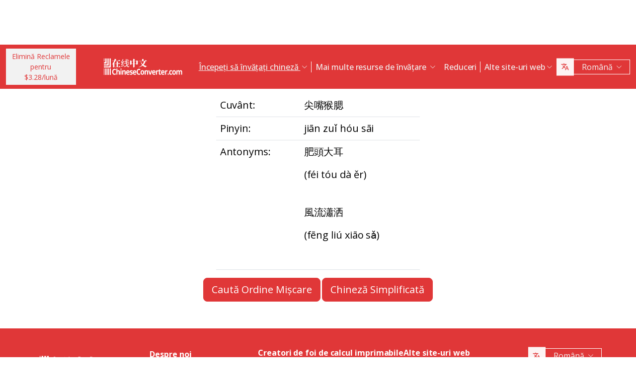

--- FILE ---
content_type: text/html; charset=UTF-8
request_url: https://www.chineseconverter.com/ro/convert/antonym/traditional/%E5%B0%96%E5%98%B4%E7%8C%B4%E8%85%AE
body_size: 9842
content:
<!DOCTYPE html>
<html lang="ro" dir='ltr'>
<head>
    <meta charset="UTF-8">
    <meta http-equiv="X-UA-Compatible" content="IE=edge">
    <meta name="viewport" content="width=device-width, initial-scale=1">
    <link rel="apple-touch-icon" sizes="180x180" href="/apple-touch-icon.png">
    <link rel="icon" type="image/png" sizes="32x32" href="/favicon-32x32.png">
    <link rel="icon" type="image/png" sizes="16x16" href="/favicon-16x16.png">
    <link rel="manifest" href="/site.webmanifest">
    <link rel="preconnect" href="https://fonts.gstatic.com" crossorigin>
    <link href="https://fonts.googleapis.com/css2?family=Open+Sans:wght@400;500;600;700&display=swap&_v=20230502031611" rel="stylesheet">
        <title>Instrumente Chineză - Traditional antonym</title>
    <!-- Matomo -->
<script type="9a95f1eccbad70afb86d8ca0-text/javascript">
	var _paq = window._paq = window._paq || [];
	/* tracker methods like "setCustomDimension" should be called before "trackPageView" */
	_paq.push(["setDocumentTitle", document.domain + "/" + document.title]);
	_paq.push(["setCookieDomain", "*.www.ChineseConverter.com"]);
	_paq.push(["setDomains", ["*.www.ChineseConverter.com"]]);
	_paq.push(['trackPageView']);
	_paq.push(['enableLinkTracking']);
	(function () {
		var u = "https://pwk.chineseconverter.com/";
		_paq.push(['setTrackerUrl', u + 'matomo.php']);
		_paq.push(['setSiteId', '1']);
		var d = document, g = d.createElement('script'), s = d.getElementsByTagName('script')[0];
		g.type = 'text/javascript';
		g.async = true;
		g.src = u + 'matomo.js';
		s.parentNode.insertBefore(g, s);
	})();
</script>
<noscript><p><img src="https://pwk.chineseconverter.com/matomo.php?idsite=1&amp;rec=1" style="border:0;" alt=""/></p>
</noscript>
<!-- End Matomo Code -->

<!-- Global site tag (gtag.js) - Google Analytics -->
<script async src='https://www.googletagmanager.com/gtag/js?id=UA-36148676-1' type="9a95f1eccbad70afb86d8ca0-text/javascript"></script>
<script type="9a95f1eccbad70afb86d8ca0-text/javascript">
	window.dataLayer = window.dataLayer || [];
	function gtag() {
		dataLayer.push(arguments);
	}

	// Default ad_storage and analytics_storage to 'denied'.
	gtag('consent', 'default', {
		'ad_storage': 'denied',
		'analytics_storage': 'denied'
	});

	gtag('js', new Date());
	gtag('config', 'UA-36148676-1');
</script>
<!-- End GA tag Code -->

<script async src='https://securepubads.g.doubleclick.net/tag/js/gpt.js' type="9a95f1eccbad70afb86d8ca0-text/javascript"></script>
<script type="9a95f1eccbad70afb86d8ca0-text/javascript">
  window.googletag = window.googletag || {};
  window.googletag.cmd = window.googletag.cmd || [];
  googletag.cmd.push(() => {
    window.interstitialSlot = googletag.defineOutOfPageSlot('/98948493,21745447872/chineseconverter_multisize_interstitial', googletag.enums.OutOfPageFormat.INTERSTITIAL);
    window.interstitialSlot && window.interstitialSlot.addService(googletag.pubads()).setConfig({ interstitial: { triggers: { unhideWindow: true } } });

    window.anchorSlot = googletag.defineOutOfPageSlot('/98948493,21745447872/chineseconverter_multisize_anchor', googletag.enums.OutOfPageFormat.BOTTOM_ANCHOR);
    window.anchorSlot && window.anchorSlot.addService(googletag.pubads());

    window.rightSideRail = window.googletag.defineOutOfPageSlot('98948493,21745447872/chineseconverter_multisize_sidebar_right', googletag.enums.OutOfPageFormat.RIGHT_SIDE_RAIL);
    window.rightSideRail && window.rightSideRail.addService(googletag.pubads());

    window.leftSideRail = window.googletag.defineOutOfPageSlot('/98948493,21745447872/chineseconverter_multisize_sidebar_left', googletag.enums.OutOfPageFormat.LEFT_SIDE_RAIL);
    window.leftSideRail && window.leftSideRail.addService(googletag.pubads());

    googletag.pubads().enableSingleRequest();
    googletag.pubadsReady || googletag.enableServices();
  });

  const displayAds = () => {
    googletag.cmd.push(() => {

      window.interstitialSlot && googletag.display(interstitialSlot);
      window.anchorSlot && googletag.display(anchorSlot);
      window.rightSideRail && googletag.display(rightSideRail);
      window.leftSideRail && googletag.display(leftSideRail);
    });
  };

  if (document.readyState === 'complete' || document.readyState === 'interactive') {
    displayAds();
  } else {
    document.addEventListener('DOMContentLoaded', displayAds);
  }
</script>

<script type="9a95f1eccbad70afb86d8ca0-text/javascript">
	window.__cfRLUnblockHandlers = true;
	const popupCenter = ({url, title, w, h}) => {
		const dualScreenLeft = window.screenLeft !== undefined ? window.screenLeft : window.screenX;
		const dualScreenTop = window.screenTop !== undefined ? window.screenTop : window.screenY;

		const width = window.innerWidth ? window.innerWidth : document.documentElement.clientWidth ? document.documentElement.clientWidth : screen.width;
		const height = window.innerHeight ? window.innerHeight : document.documentElement.clientHeight ? document.documentElement.clientHeight : screen.height;

		const systemZoom = width / window.screen.availWidth;
		const left = (width - w) / 2 / systemZoom + dualScreenLeft
		const top = (height - h) / 2 / systemZoom + dualScreenTop
		const newWindow = window.open(url, title,
			`scrollbars=yes,
				width=${w / systemZoom},
				height=${h / systemZoom},
				top=${top},
				left=${left}`
		)

		newWindow.onbeforeunload = function () {
			window.opener.location.reload(true);
		};

		if (window.focus) newWindow.focus();
	}
</script>
<script type="9a95f1eccbad70afb86d8ca0-text/javascript">
  window._taboola = window._taboola || [];
  _taboola.push({article:'auto'});
  !function (e, f, u, i) {
    if (!document.getElementById(i)){
      e.async = 1;
      e.src = u;
      e.id = i;
      f.parentNode.insertBefore(e, f);
    }
  }(document.createElement('script'),
  document.getElementsByTagName('script')[0],
  '//cdn.taboola.com/libtrc/adklip-network/loader.js',
  'tb_loader_script');
  if(window.performance && typeof window.performance.mark == 'function')
    {window.performance.mark('tbl_ic');}
</script>
<meta name="naver-site-verification" content="529e716bb9be688d244a7fb10e060c2c6eb4df18" />
<meta name="sogou_site_verification" content="pEs6SzJZrI"/>
<meta name="shenma-site-verification" content="01bb8bc848cfb6ca2157ab9a765a6131_1634894293">
    <meta name="keyword" content="Învățați chineză online, resurse de chineză mandarină, Auto-învățați chineză, învățați resurse chinezești, Creați fișe de lucru chinezești, Transformați chineza în pinyin, Învățați chineză gratuit, Căutați ordinea curselor chinezești, Găsiți numele dvs. chinezesc, Cum să învățați chineză, resurse chinezești, auto-studii chinezești">
<meta name="title" content="Chinese Converter.com - Resurse pentru învățarea limbii chineze mandarine">
<meta name="description" content="30 de resurse diferite pentru cei care învață chineza mandarină și pentru profesorii de chineză. Resursele au o mare varietate de utilizări și facilitează învățarea și predarea limbii chineze!">
<meta name="og:url" content="https://www.chineseconverter.com/ro/convert/antonym/traditional/%E5%B0%96%E5%98%B4%E7%8C%B4%E8%85%AE">
<meta name="og:title" content="Chinese Converter.com - Resurse pentru învățarea limbii chineze mandarine">
<meta name="og:keyword" content="Învățați chineză online, resurse de chineză mandarină, Auto-învățați chineză, învățați resurse chinezești, Creați fișe de lucru chinezești, Transformați chineza în pinyin, Învățați chineză gratuit, Căutați ordinea curselor chinezești, Găsiți numele dvs. chinezesc, Cum să învățați chineză, resurse chinezești, auto-studii chinezești">
<meta name="og:description" content="30 de resurse diferite pentru cei care învață chineza mandarină și pentru profesorii de chineză. Resursele au o mare varietate de utilizări și facilitează învățarea și predarea limbii chineze!">
<meta name="og:site_name" content="Chinese Tools">
<meta name="csrf-param" content="_csrf-frontend">
<meta name="csrf-token" content="PlCzCdFtNG3MzJGI-eQ22-iE8z6NwR3ooMSM0hhRdqlxIt1TpCJAHbiDx7m1112rjtGQeceRLILMp_abfTMl4g==">

<link href="https://cdn.jsdelivr.net/npm/bootstrap-icons@1.10.5/font/bootstrap-icons.css?_v=20230502031611" rel="stylesheet">
<link href="https://cdnjs.cloudflare.com/ajax/libs/OwlCarousel2/2.3.4/assets/owl.carousel.min.css?_v=20230502031611" rel="stylesheet">
<link href="https://cdnjs.cloudflare.com/ajax/libs/OwlCarousel2/2.3.4/assets/owl.theme.default.css?_v=20230502031611" rel="stylesheet">
<link href="/css/custom.css?v=231117-1616" rel="stylesheet">
<link href="/css/style.css?v=230918-1831" rel="stylesheet">
<script src="/assets/de3282cd/jquery.js" type="9a95f1eccbad70afb86d8ca0-text/javascript"></script></head>
<body>

<div class="body-content">
                        <div class="d-none d-sm-block desktop-header-ad-padding desktop-ad-header-footer text-center">
                            </div>
        <!--        <div class="advert-container-w desktop_header_advert bg-grey-2 rounded-0 position-relative overflow-hidden">-->
<!--            <button class="btn btn-xs btn-light dropdown-toggle no-after position-absolute top-0 end-0 rounded-0" type="button">Advertisement<i class="bi bi-three-dots-vertical"></i></button>-->
<!--        </div>-->
    
    
<header class="header js-header" id="header">
    <nav class="navbar navbar-expand-lg bg-body-tertiary bg-danger">
        <div class="container">
                            <button onclick="if (!window.__cfRLUnblockHandlers) return false; popupCenter({url: '/ro/convert/get-premium', title: 'Elimină Reclamele pentru $3.28/lună', w: 485, h: 635});" class="btn btn-light btn-sm rounded-0 me-5 d-none d-xl-block text-danger" data-cf-modified-9a95f1eccbad70afb86d8ca0-="">
                    Elimină Reclamele pentru<br />$3.28/lună                </button>
                        <a class="navbar-brand" href="https://www.chineseconverter.com/ro">
                <img src="https://media.chineseconverter.com/public-web/images/new-ui/logo.svg" alt="">
            </a>
            <button class="navbar-toggler collapsed border-0 rounded-0 text-white" type="button" data-bs-toggle="collapse" data-bs-target="#navbarSupportedContent" aria-controls="navbarSupportedContent" aria-expanded="false" aria-label="Toggle navigation"><i class="bi bi-list"></i><i class="bi bi-x"></i></button>
            <div class="collapse navbar-collapse" id="navbarSupportedContent">
                <ul class="navbar-nav ms-auto me-auto mb-lg-0 pb-4 pb-lg-0">
                                            <li class="nav-item dropdown d-lg-none">
                                                            <a class="nav-link dropdown-toggle" href="#" role="button" data-bs-toggle="dropdown" aria-expanded="false">
                                    Începeți să învățați chineză                                </a>
                                <ul class="dropdown-menu border-0 rounded-0 p-0 ps-2 pb-3">
                                                                            <li class="mb-2">
                                            <a class="dropdown-item" href="https://www.chineseconverter.com/ro/convert/find-your-chinese-name">Descoperă-ți numele chinezesc                                            </a>
                                        </li>
                                                                            <li class="mb-2">
                                            <a class="dropdown-item" href="https://www.chineseconverter.com/ro/convert/chinese-stroke-order-tool">Mișcări animate pentru caracterele chinezești                                            </a>
                                        </li>
                                                                            <li class="mb-2">
                                            <a class="dropdown-item" href="https://www.chineseconverter.com/ro/convert/mandarin-chinese-text-sound-read-aloud">Ascultă texte Chinezești citite cu voce tare - Introdu textul chinezesc și obține pronunția                                            </a>
                                        </li>
                                                                            <li class="mb-2">
                                            <a class="dropdown-item" href="https://www.chineseconverter.com/ro/convert/zhuyin">Conversie Chineză în Zhuyin                                            </a>
                                        </li>
                                                                            <li class="mb-2">
                                            <a class="dropdown-item" href="https://www.chineseconverter.com/ro/convert/chinese-to-pinyin">Pinyin Chinezesc                                            </a>
                                        </li>
                                                                            <li class="mb-2">
                                            <a class="dropdown-item" href="https://www.chineseconverter.com/ro/convert/type-in-chinese-online-ime">Scrie în chineză online (IME)                                            </a>
                                        </li>
                                                                            <li class="mb-2">
                                            <a class="dropdown-item" href="https://www.chineseconverter.com/ro/convert/simplified-to-traditional">Convertire Chineză Tradițională/Chineză Simplificată                                            </a>
                                        </li>
                                                                            <li class="mb-2">
                                            <a class="dropdown-item" href="https://www.chineseconverter.com/ro/convert/chinese-text-to-image">Creează o imagine a textului                                            </a>
                                        </li>
                                                                    </ul>
                                                    </li>
                                            <li class="nav-item dropdown d-lg-none">
                                                            <a class="nav-link dropdown-toggle" href="#" role="button" data-bs-toggle="dropdown" aria-expanded="false">
                                    Convertoare de caractere                                </a>
                                <ul class="dropdown-menu border-0 rounded-0 p-0 ps-2 pb-3">
                                                                            <li class="mb-2">
                                            <a class="dropdown-item" href="https://www.chineseconverter.com/ro/convert/chinese-text-files-txt-simplified-to-traditional-convert">Convertire fișiere TXT din chineză simplificată în chineză tradițională                                            </a>
                                        </li>
                                                                            <li class="mb-2">
                                            <a class="dropdown-item" href="https://www.chineseconverter.com/ro/convert/chinese-subtitles-srt-simplified-to-traditional-convert">Conversie Subtitrări (SRT) Chineză Tradițională/Chineză Simplificată                                            </a>
                                        </li>
                                                                            <li class="mb-2">
                                            <a class="dropdown-item" href="https://www.chineseconverter.com/ro/convert/unicode">Chineză în Unicode                                            </a>
                                        </li>
                                                                            <li class="mb-2">
                                            <a class="dropdown-item" href="https://www.chineseconverter.com/ro/convert/chinese-character-count">Instrument de numărare a caracterelor chinezești                                            </a>
                                        </li>
                                                                            <li class="mb-2">
                                            <a class="dropdown-item" href="https://www.chineseconverter.com/ro/convert/chinese-characters-to-katakana-conversion">Convertire caractere chinezești (Hanzi) și pinyin în Japoneză Katakana                                            </a>
                                        </li>
                                                                            <li class="mb-2">
                                            <a class="dropdown-item" href="https://www.chineseconverter.com/ro/convert/chinese-characters-to-hangul">Convertire caractere chinezești (Hanzi) și pinyin în Hangul                                            </a>
                                        </li>
                                                                            <li class="mb-2">
                                            <a class="dropdown-item" href="https://www.chineseconverter.com/ro/convert/chinese-characters-to-cyrillic">Convertire text chinezesc în chirilic (rusă)                                            </a>
                                        </li>
                                                                            <li class="mb-2">
                                            <a class="dropdown-item" href="https://www.chineseconverter.com/ro/convert/wade-giles-to-chinese">Conversie Wade Giles                                            </a>
                                        </li>
                                                                            <li class="mb-2">
                                            <a class="dropdown-item" href="https://www.chineseconverter.com/ro/convert/find-out-if-simplified-or-traditional-chinese">Instrument pentru a identifica dacă textul este simplificat sau tradițional                                            </a>
                                        </li>
                                                                    </ul>
                                                    </li>
                                            <li class="nav-item dropdown d-lg-none">
                                                            <a class="nav-link dropdown-toggle" href="#" role="button" data-bs-toggle="dropdown" aria-expanded="false">
                                    Creatori de foi de calcul imprimabile                                </a>
                                <ul class="dropdown-menu border-0 rounded-0 p-0 ps-2 pb-3">
                                                                            <li class="mb-2">
                                            <a class="dropdown-item" href="https://www.chineseconverter.com/ro/convert/chinese-character-practise-writing-sheets">Creează Propria Ta Fișă de Practică Pentru Scris Chinezesc                                            </a>
                                        </li>
                                                                            <li class="mb-2">
                                            <a class="dropdown-item" href="https://www.chineseconverter.com/ro/convert/jumble-up-chinese-sentences">Amestecă Propoziții Chinezești                                            </a>
                                        </li>
                                                                            <li class="mb-2">
                                            <a class="dropdown-item" href="https://www.chineseconverter.com/ro/convert/chinese-sentence-fill-in-the-gap">Chineză propoziție Fill In The Gap                                            </a>
                                        </li>
                                                                            <li class="mb-2">
                                            <a class="dropdown-item" href="https://www.chineseconverter.com/ro/convert/chinese-sentence-create-blank-spaces">Creează Spații Goale Propoziție Chineză                                            </a>
                                        </li>
                                                                            <li class="mb-2">
                                            <a class="dropdown-item" href="https://www.chineseconverter.com/ro/convert/chinese-number-bingo-sheet-creator">Creează Fișe de Numere Bingo Chinezești                                            </a>
                                        </li>
                                                                            <li class="mb-2">
                                            <a class="dropdown-item" href="https://www.chineseconverter.com/ro/convert/chinese-random-number-bingo-sheet-creator">Creează Fișe de Numere Bingo Aleatorii Chinezești                                            </a>
                                        </li>
                                                                            <li class="mb-2">
                                            <a class="dropdown-item" href="https://www.chineseconverter.com/ro/convert/chinese-stroke-order-word-search-creator">Căutare Creator Ordine a Mișcărilor Cuvintelor Chinezești                                            </a>
                                        </li>
                                                                            <li class="mb-2">
                                            <a class="dropdown-item" href="https://www.chineseconverter.com/ro/convert/create-chinese-new-year-scrolls">Creează Pergamente pentru Noul An Chinezesc                                            </a>
                                        </li>
                                                                    </ul>
                                                    </li>
                                            <li class="nav-item dropdown d-lg-none">
                                                            <a class="nav-link dropdown-toggle" href="#" role="button" data-bs-toggle="dropdown" aria-expanded="false">
                                    Vocabular chinezesc                                </a>
                                <ul class="dropdown-menu border-0 rounded-0 p-0 ps-2 pb-3">
                                                                            <li class="mb-2">
                                            <a class="dropdown-item" href="https://www.chineseconverter.com/ro/convert/chinese-family-terms">Termenii familiei în chineză                                            </a>
                                        </li>
                                                                            <li class="mb-2">
                                            <a class="dropdown-item" href="https://www.chineseconverter.com/ro/convert/chinese-antonym-search">Căutare Antonime Chinezești                                            </a>
                                        </li>
                                                                            <li class="mb-2">
                                            <a class="dropdown-item" href="https://www.chineseconverter.com/ro/convert/chinese-chengyu-idiom-lookup">Căutare Chengyu Chinezesc (Expresii)                                            </a>
                                        </li>
                                                                            <li class="mb-2">
                                            <a class="dropdown-item" href="https://www.chineseconverter.com/ro/convert/chinese-periodic-table">Tabelul periodic chinezesc                                            </a>
                                        </li>
                                                                            <li class="mb-2">
                                            <a class="dropdown-item" href="https://www.chineseconverter.com/ro/convert/arabic-numbers-to-chinese-numbers">Conversie numere arabe/caractere chinezești                                            </a>
                                        </li>
                                                                            <li class="mb-2">
                                            <a class="dropdown-item" href="https://www.chineseconverter.com/ro/convert/chinese-numbers-to-english-numbers">Numere Chinezești în Numere Engleze                                            </a>
                                        </li>
                                                                    </ul>
                                                    </li>
                                            <li class="nav-item dropdown d-lg-none">
                                                            <a class="nav-link dropdown-toggle" href="#" role="button" data-bs-toggle="dropdown" aria-expanded="false">
                                    Să vă distrați învățând                                </a>
                                <ul class="dropdown-menu border-0 rounded-0 p-0 ps-2 pb-3">
                                                                            <li class="mb-2">
                                            <a class="dropdown-item" href="https://www.chineseconverter.com/ro/convert/chinese-flag-emoji-look-up">Caută Steaguri în Chineză după Emotico                                            </a>
                                        </li>
                                                                            <li class="mb-2">
                                            <a class="dropdown-item" href="https://www.chineseconverter.com/ro/convert/chinese-astrological-year">An astrologic chinezesc                                            </a>
                                        </li>
                                                                            <li class="mb-2">
                                            <a class="dropdown-item" href="https://www.chineseconverter.com/ro/convert/change-chinese-colour-by-tone">Schimbă Culoarea Chinezească După Ton                                            </a>
                                        </li>
                                                                            <li class="mb-2">
                                            <a class="dropdown-item" href="https://www.chineseconverter.com/ro/convert/change-text-orientation">Schimbă Orientarea Textului Chinezesc                                            </a>
                                        </li>
                                                                            <li class="mb-2">
                                            <a class="dropdown-item" href="https://www.chineseconverter.com/ro/convert/number-to-tone">Conversie Pinyin cu numere/Pinyin cu tonuri                                            </a>
                                        </li>
                                                                    </ul>
                                                    </li>
                                        <li class="nav-item dropdown position-static d-none d-lg-inline-block">
                        <a class="nav-link dropdown-toggle position-static text-decoration-underline js-dropdown-toggle" href="#" role="button" data-bs-toggle="dropdown" aria-expanded="false">
                            Începeți să învățați chineză                        </a>
                        <div class="dropdown-menu js-dropdown-menu dropdown-menu-screen rounded-0 border-0">
                            <div class="container">
                                <div class="row w-100">
                                    <div class="col-lg-6">
                                        <div class="d-flex gap-3 flex-column">
                                                                                                                                                                                        <a class="btn-quickly-circle d-flex align-items-center mw-100 gap-3" href="https://www.chineseconverter.com/ro/convert/find-your-chinese-name">
                                                                                                            <picture>
                                                            <source srcset="https://media.chineseconverter.com/public-web/images/new-ui/icons/find-your-chinese-name-removebg-preview.webp" type="image/webp">
                                                            <img class="m-0" src="https://media.chineseconverter.com/public-web/images/new-ui/icons/find-your-chinese-name-removebg-preview.png" alt="">
                                                                                                                    </picture>
                                                                                                        <span class="d-inline-block">Descoperă-ți numele chinezesc</span>
                                                </a>
                                                                                                                                                                                            <a class="btn-quickly-circle d-flex align-items-center mw-100 gap-3" href="https://www.chineseconverter.com/ro/convert/chinese-stroke-order-tool">
                                                                                                            <picture>
                                                            <source srcset="https://media.chineseconverter.com/public-web/images/new-ui/icons/chinese-stroke-order-tool-removebg-preview.webp" type="image/webp">
                                                            <img class="m-0" src="https://media.chineseconverter.com/public-web/images/new-ui/icons/chinese-stroke-order-tool-removebg-preview.png" alt="">
                                                                                                                    </picture>
                                                                                                        <span class="d-inline-block">Mișcări animate pentru caracterele chinezești</span>
                                                </a>
                                                                                                                                                                                            <a class="btn-quickly-circle d-flex align-items-center mw-100 gap-3" href="https://www.chineseconverter.com/ro/convert/mandarin-chinese-text-sound-read-aloud">
                                                                                                            <picture>
                                                            <source srcset="https://media.chineseconverter.com/public-web/images/new-ui/icons/mandarin-chinese-text-sound-read-aloud-removebg-preview.webp" type="image/webp">
                                                            <img class="m-0" src="https://media.chineseconverter.com/public-web/images/new-ui/icons/mandarin-chinese-text-sound-read-aloud-removebg-preview.png" alt="">
                                                                                                                    </picture>
                                                                                                        <span class="d-inline-block">Ascultă texte Chinezești citite cu voce tare - Introdu textul chinezesc și obține pronunția</span>
                                                </a>
                                                                                                                                                                                            <a class="btn-quickly-circle d-flex align-items-center mw-100 gap-3" href="https://www.chineseconverter.com/ro/convert/zhuyin">
                                                                                                            <picture>
                                                            <source srcset="https://media.chineseconverter.com/public-web/images/new-ui/icons/chinese-to-zhuyin-removebg-preview.webp" type="image/webp">
                                                            <img class="m-0" src="https://media.chineseconverter.com/public-web/images/new-ui/icons/chinese-to-zhuyin-removebg-preview.png" alt="">
                                                                                                                    </picture>
                                                                                                        <span class="d-inline-block">Conversie Chineză în Zhuyin</span>
                                                </a>
                                                                                                                                                                                    </div>
                                    </div>
                                    <div class="col-lg-6">
                                        <div class="d-flex gap-3 flex-column">
                                                                                                                                                                                                                                                                                                                                        
                                                <a class="btn-quickly-circle d-flex align-items-center mw-100 gap-3" href="https://www.chineseconverter.com/ro/convert/chinese-to-pinyin">
                                                                                                            <picture>
                                                            <source srcset="https://media.chineseconverter.com/public-web/images/new-ui/icons/chinese-to-pinyin-removebg-preview.webp" type="image/webp">
                                                            <img class="m-0" src="https://media.chineseconverter.com/public-web/images/new-ui/icons/chinese-to-pinyin-removebg-preview.png" alt="">
                                                                                                                    </picture>
                                                                                                        <span class="d-inline-block">Pinyin Chinezesc</span>
                                                </a>
                                                                                                                                            
                                                <a class="btn-quickly-circle d-flex align-items-center mw-100 gap-3" href="https://www.chineseconverter.com/ro/convert/type-in-chinese-online-ime">
                                                                                                            <picture>
                                                            <source srcset="https://media.chineseconverter.com/public-web/images/new-ui/icons/type-in-chinese-online-ime-removebg-preview.webp" type="image/webp">
                                                            <img class="m-0" src="https://media.chineseconverter.com/public-web/images/new-ui/icons/type-in-chinese-online-ime-removebg-preview.png" alt="">
                                                                                                                    </picture>
                                                                                                        <span class="d-inline-block">Scrie în chineză online (IME)</span>
                                                </a>
                                                                                                                                            
                                                <a class="btn-quickly-circle d-flex align-items-center mw-100 gap-3" href="https://www.chineseconverter.com/ro/convert/simplified-to-traditional">
                                                                                                            <picture>
                                                            <source srcset="https://media.chineseconverter.com/public-web/images/new-ui/icons/simplified-to-traditional-removebg-preview.webp" type="image/webp">
                                                            <img class="m-0" src="https://media.chineseconverter.com/public-web/images/new-ui/icons/simplified-to-traditional-removebg-preview.png" alt="">
                                                                                                                    </picture>
                                                                                                        <span class="d-inline-block">Convertire Chineză Tradițională/Chineză Simplificată</span>
                                                </a>
                                                                                                                                            
                                                <a class="btn-quickly-circle d-flex align-items-center mw-100 gap-3" href="https://www.chineseconverter.com/ro/convert/chinese-text-to-image">
                                                                                                            <picture>
                                                            <source srcset="https://media.chineseconverter.com/public-web/images/new-ui/icons/chinese-text-to-image-removebg-preview.webp" type="image/webp">
                                                            <img class="m-0" src="https://media.chineseconverter.com/public-web/images/new-ui/icons/chinese-text-to-image-removebg-preview.png" alt="">
                                                                                                                    </picture>
                                                                                                        <span class="d-inline-block">Creează o imagine a textului</span>
                                                </a>
                                                                                                                                    </div>
                                    </div>
                                </div>
                            </div>
                        </div>
                    </li>
                    <li class="nav-item divider d-none d-lg-block"></li>
                    <li class="nav-item dropdown position-static d-none d-lg-inline-block">
                        <a class="nav-link dropdown-toggle position-static" href="#" role="button" data-bs-toggle="dropdown" aria-expanded="false">
                            Mai multe resurse de învățare                        </a>
                        <div class="dropdown-menu dropdown-menu-screen rounded-0 border-0">
                            <div class="container bigger">
                                <div class="row">
                                                                            <div class="col-lg-4">
                                                                                            <div class="mb-5 pt-lg-4">
                                                                                                            <h5 class="text-danger">
                                                                                                                            <img class="me-2" src="https://media.chineseconverter.com/public-web/images/new-ui/icons/icon-printer.svg" alt="">
                                                            
                                                            <small>Creatori de foi de calcul imprimabile:</small>
                                                        </h5>
                                                        <ul class="list-unstyled mb-0">
                                                                                                                            <li class="mb-1">
                                                                    <a class="text-decoration-none text-reset hover-danger" href="https://www.chineseconverter.com/ro/convert/chinese-character-practise-writing-sheets">
                                                                        Creează Propria Ta Fișă de Practică Pentru Scris Chinezesc                                                                    </a>
                                                                </li>
                                                                                                                            <li class="mb-1">
                                                                    <a class="text-decoration-none text-reset hover-danger" href="https://www.chineseconverter.com/ro/convert/jumble-up-chinese-sentences">
                                                                        Amestecă Propoziții Chinezești                                                                    </a>
                                                                </li>
                                                                                                                            <li class="mb-1">
                                                                    <a class="text-decoration-none text-reset hover-danger" href="https://www.chineseconverter.com/ro/convert/chinese-sentence-fill-in-the-gap">
                                                                        Chineză propoziție Fill In The Gap                                                                    </a>
                                                                </li>
                                                                                                                            <li class="mb-1">
                                                                    <a class="text-decoration-none text-reset hover-danger" href="https://www.chineseconverter.com/ro/convert/chinese-sentence-create-blank-spaces">
                                                                        Creează Spații Goale Propoziție Chineză                                                                    </a>
                                                                </li>
                                                                                                                            <li class="mb-1">
                                                                    <a class="text-decoration-none text-reset hover-danger" href="https://www.chineseconverter.com/ro/convert/chinese-number-bingo-sheet-creator">
                                                                        Creează Fișe de Numere Bingo Chinezești                                                                    </a>
                                                                </li>
                                                                                                                            <li class="mb-1">
                                                                    <a class="text-decoration-none text-reset hover-danger" href="https://www.chineseconverter.com/ro/convert/chinese-random-number-bingo-sheet-creator">
                                                                        Creează Fișe de Numere Bingo Aleatorii Chinezești                                                                    </a>
                                                                </li>
                                                                                                                            <li class="mb-1">
                                                                    <a class="text-decoration-none text-reset hover-danger" href="https://www.chineseconverter.com/ro/convert/chinese-stroke-order-word-search-creator">
                                                                        Căutare Creator Ordine a Mișcărilor Cuvintelor Chinezești                                                                    </a>
                                                                </li>
                                                                                                                            <li class="mb-1">
                                                                    <a class="text-decoration-none text-reset hover-danger" href="https://www.chineseconverter.com/ro/convert/create-chinese-new-year-scrolls">
                                                                        Creează Pergamente pentru Noul An Chinezesc                                                                    </a>
                                                                </li>
                                                                                                                    </ul>
                                                                                                    </div>
                                                                                            <div class="mb-5 ">
                                                                                                            <h5 class="text-danger">
                                                                                                                            <img class="me-2" src="https://media.chineseconverter.com/public-web/images/new-ui/icons/icon-smileywink.svg" alt="">
                                                            
                                                            <small>Să vă distrați învățând:</small>
                                                        </h5>
                                                        <ul class="list-unstyled mb-0">
                                                                                                                            <li class="mb-1">
                                                                    <a class="text-decoration-none text-reset hover-danger" href="https://www.chineseconverter.com/ro/convert/chinese-flag-emoji-look-up">
                                                                        Caută Steaguri în Chineză după Emotico                                                                    </a>
                                                                </li>
                                                                                                                            <li class="mb-1">
                                                                    <a class="text-decoration-none text-reset hover-danger" href="https://www.chineseconverter.com/ro/convert/chinese-astrological-year">
                                                                        An astrologic chinezesc                                                                    </a>
                                                                </li>
                                                                                                                            <li class="mb-1">
                                                                    <a class="text-decoration-none text-reset hover-danger" href="https://www.chineseconverter.com/ro/convert/change-chinese-colour-by-tone">
                                                                        Schimbă Culoarea Chinezească După Ton                                                                    </a>
                                                                </li>
                                                                                                                            <li class="mb-1">
                                                                    <a class="text-decoration-none text-reset hover-danger" href="https://www.chineseconverter.com/ro/convert/change-text-orientation">
                                                                        Schimbă Orientarea Textului Chinezesc                                                                    </a>
                                                                </li>
                                                                                                                            <li class="mb-1">
                                                                    <a class="text-decoration-none text-reset hover-danger" href="https://www.chineseconverter.com/ro/convert/number-to-tone">
                                                                        Conversie Pinyin cu numere/Pinyin cu tonuri                                                                    </a>
                                                                </li>
                                                                                                                    </ul>
                                                                                                    </div>
                                                                                    </div>
                                                                            <div class="col-lg-4">
                                                                                            <div class="mb-5 pt-lg-4">
                                                                                                            <h5 class="text-danger">
                                                                                                                            <img class="me-2" src="https://media.chineseconverter.com/public-web/images/new-ui/icons/icon-swap.svg" alt="">
                                                            
                                                            <small>Convertoare de caractere:</small>
                                                        </h5>
                                                        <ul class="list-unstyled mb-0">
                                                                                                                            <li class="mb-1">
                                                                    <a class="text-decoration-none text-reset hover-danger" href="https://www.chineseconverter.com/ro/convert/chinese-text-files-txt-simplified-to-traditional-convert">
                                                                        Convertire fișiere TXT din chineză simplificată în chineză tradițională                                                                    </a>
                                                                </li>
                                                                                                                            <li class="mb-1">
                                                                    <a class="text-decoration-none text-reset hover-danger" href="https://www.chineseconverter.com/ro/convert/chinese-subtitles-srt-simplified-to-traditional-convert">
                                                                        Conversie Subtitrări (SRT) Chineză Tradițională/Chineză Simplificată                                                                    </a>
                                                                </li>
                                                                                                                            <li class="mb-1">
                                                                    <a class="text-decoration-none text-reset hover-danger" href="https://www.chineseconverter.com/ro/convert/unicode">
                                                                        Chineză în Unicode                                                                    </a>
                                                                </li>
                                                                                                                            <li class="mb-1">
                                                                    <a class="text-decoration-none text-reset hover-danger" href="https://www.chineseconverter.com/ro/convert/chinese-character-count">
                                                                        Instrument de numărare a caracterelor chinezești                                                                    </a>
                                                                </li>
                                                                                                                            <li class="mb-1">
                                                                    <a class="text-decoration-none text-reset hover-danger" href="https://www.chineseconverter.com/ro/convert/chinese-characters-to-katakana-conversion">
                                                                        Convertire caractere chinezești (Hanzi) și pinyin în Japoneză Katakana                                                                    </a>
                                                                </li>
                                                                                                                            <li class="mb-1">
                                                                    <a class="text-decoration-none text-reset hover-danger" href="https://www.chineseconverter.com/ro/convert/chinese-characters-to-hangul">
                                                                        Convertire caractere chinezești (Hanzi) și pinyin în Hangul                                                                    </a>
                                                                </li>
                                                                                                                            <li class="mb-1">
                                                                    <a class="text-decoration-none text-reset hover-danger" href="https://www.chineseconverter.com/ro/convert/chinese-characters-to-cyrillic">
                                                                        Convertire text chinezesc în chirilic (rusă)                                                                    </a>
                                                                </li>
                                                                                                                            <li class="mb-1">
                                                                    <a class="text-decoration-none text-reset hover-danger" href="https://www.chineseconverter.com/ro/convert/wade-giles-to-chinese">
                                                                        Conversie Wade Giles                                                                    </a>
                                                                </li>
                                                                                                                            <li class="mb-1">
                                                                    <a class="text-decoration-none text-reset hover-danger" href="https://www.chineseconverter.com/ro/convert/find-out-if-simplified-or-traditional-chinese">
                                                                        Instrument pentru a identifica dacă textul este simplificat sau tradițional                                                                    </a>
                                                                </li>
                                                                                                                    </ul>
                                                                                                    </div>
                                                                                            <div class="mb-5 ">
                                                                                                            <h5 class="text-danger">
                                                                                                                            <img class="me-2" src="https://media.chineseconverter.com/public-web/images/new-ui/icons/icon-books.svg" alt="">
                                                            
                                                            <small>Vocabular chinezesc:</small>
                                                        </h5>
                                                        <ul class="list-unstyled mb-0">
                                                                                                                            <li class="mb-1">
                                                                    <a class="text-decoration-none text-reset hover-danger" href="https://www.chineseconverter.com/ro/convert/chinese-family-terms">
                                                                        Termenii familiei în chineză                                                                    </a>
                                                                </li>
                                                                                                                            <li class="mb-1">
                                                                    <a class="text-decoration-none text-reset hover-danger" href="https://www.chineseconverter.com/ro/convert/chinese-antonym-search">
                                                                        Căutare Antonime Chinezești                                                                    </a>
                                                                </li>
                                                                                                                            <li class="mb-1">
                                                                    <a class="text-decoration-none text-reset hover-danger" href="https://www.chineseconverter.com/ro/convert/chinese-chengyu-idiom-lookup">
                                                                        Căutare Chengyu Chinezesc (Expresii)                                                                    </a>
                                                                </li>
                                                                                                                            <li class="mb-1">
                                                                    <a class="text-decoration-none text-reset hover-danger" href="https://www.chineseconverter.com/ro/convert/chinese-periodic-table">
                                                                        Tabelul periodic chinezesc                                                                    </a>
                                                                </li>
                                                                                                                            <li class="mb-1">
                                                                    <a class="text-decoration-none text-reset hover-danger" href="https://www.chineseconverter.com/ro/convert/arabic-numbers-to-chinese-numbers">
                                                                        Conversie numere arabe/caractere chinezești                                                                    </a>
                                                                </li>
                                                                                                                            <li class="mb-1">
                                                                    <a class="text-decoration-none text-reset hover-danger" href="https://www.chineseconverter.com/ro/convert/chinese-numbers-to-english-numbers">
                                                                        Numere Chinezești în Numere Engleze                                                                    </a>
                                                                </li>
                                                                                                                    </ul>
                                                                                                    </div>
                                                                                    </div>
                                                                        <div class="col-lg-4">
                                        <div class="mw-240">
                                            <h6 class="mb-3">Despre noi</h6>
                                                                                            <img class="img-fluid mb-3" src="https://media.chineseconverter.com/public-web/images/new-ui/about-us-img-1.svg" alt="">
                                                                                        <p>ChineseConverter.com a fost de peste 12 ani. Continuăm să adăugăm resurse tot timpul și lucrăm la îmbunătățirea experienței.  Site-ul nostru oferă o serie de instrumente și resurse adaptate pentru a ajuta atât studenții, cât și profesorii de chineză.</p>
                                        </div>
                                    </div>
                                </div>
                            </div>
                        </div>
                    </li>
                    <li class="nav-item"><a class="nav-link" href="https://www.chineseconverter.com/ro/convert/learn-chinese-discounts">Reduceri</a></li>
                    <li class="nav-item divider d-none d-lg-block"></li>
                    <li class="nav-item dropdown d-lg-none"><a class="nav-link dropdown-toggle" href="#" role="button" data-bs-toggle="dropdown" aria-expanded="false">Alte site-uri web</a>
                        <ul class="dropdown-menu border-0 rounded-0 p-0 ps-2 pb-3">
                                                            <li>
                                    <a class="dropdown-item" href="https://www.russiantools.com/ro">
                                        Resurse pentru a învăța rusă                                    </a>
                                </li>
                                                            <li>
                                    <a class="dropdown-item" href="https://www.learnkoreantools.com/ro">
                                        Învățați resurse coreene                                    </a>
                                </li>
                                                            <li>
                                    <a class="dropdown-item" href="https://www.spanishtools.org/ro">
                                        Învățați resurse în spaniolă                                    </a>
                                </li>
                                                            <li>
                                    <a class="dropdown-item" href="https://www.vietnamesetools.com/ro">
                                        Învățare Instrumente Vietnameze                                    </a>
                                </li>
                                                            <li>
                                    <a class="dropdown-item" href="https://www.thaitools.org/ro">
                                        Învățați resurse thailandeze                                    </a>
                                </li>
                                                    </ul>
                    </li>
                    <li class="nav-item dropdown d-lg-none mb-3 px-3">
                        <button onclick="if (!window.__cfRLUnblockHandlers) return false; popupCenter({url: '/ro/convert/get-premium', title: 'Elimină Reclamele pentru $3.28/lună', w: 485, h: 635});" class="btn btn-danger text-white" role="button" data-cf-modified-9a95f1eccbad70afb86d8ca0-="">
                            Elimină Reclamele pentru $3.28/lună                        </button>
                    </li>
                    <li class="nav-item dropdown px-3 d-lg-none">
                        <div class="dropdown btn-translate--container">
                            <button class="btn btn-outline-danger dropdown-toggle rounded-0 btn-translate" type="button" data-bs-toggle="dropdown" aria-expanded="false">
                                <span class="btn-translate--icon">
                                    <img class="img-fluid" src="https://media.chineseconverter.com/public-web/images/new-ui/icons/icon-translate-white.svg" alt="">
                                </span>
                                <span class="btn-translate--text">Română</span>
                            </button>
                            <ul class="dropdown-menu rounded-0 border-0 shadow"><li><a class="dropdown-item" href="https://www.chineseconverter.com/en/convert/antonym/traditional/%E5%B0%96%E5%98%B4%E7%8C%B4%E8%85%AE">English</a></li><li><a class="dropdown-item" href="https://www.chineseconverter.com/zh-cn/convert/antonym/traditional/%E5%B0%96%E5%98%B4%E7%8C%B4%E8%85%AE">简体中文</a></li><li><a class="dropdown-item" href="https://www.chineseconverter.com/zh-tw/convert/antonym/traditional/%E5%B0%96%E5%98%B4%E7%8C%B4%E8%85%AE">繁體中文</a></li><li><a class="dropdown-item" href="https://www.chineseconverter.com/th/convert/antonym/traditional/%E5%B0%96%E5%98%B4%E7%8C%B4%E8%85%AE">ภาษาไทย</a></li><li><a class="dropdown-item" href="https://www.chineseconverter.com/kr/convert/antonym/traditional/%E5%B0%96%E5%98%B4%E7%8C%B4%E8%85%AE">한국어</a></li><li><a class="dropdown-item" href="https://www.chineseconverter.com/zh-hk/convert/antonym/traditional/%E5%B0%96%E5%98%B4%E7%8C%B4%E8%85%AE">粵語</a></li><li><a class="dropdown-item" href="https://www.chineseconverter.com/vi/convert/antonym/traditional/%E5%B0%96%E5%98%B4%E7%8C%B4%E8%85%AE">Tiếng Việt</a></li><li><a class="dropdown-item" href="https://www.chineseconverter.com/ja/convert/antonym/traditional/%E5%B0%96%E5%98%B4%E7%8C%B4%E8%85%AE">日本語</a></li><li><a class="dropdown-item" href="https://www.chineseconverter.com/es/convert/antonym/traditional/%E5%B0%96%E5%98%B4%E7%8C%B4%E8%85%AE">Español</a></li><li><a class="dropdown-item" href="https://www.chineseconverter.com/fr/convert/antonym/traditional/%E5%B0%96%E5%98%B4%E7%8C%B4%E8%85%AE">Français</a></li><li><a class="dropdown-item" href="https://www.chineseconverter.com/pt-br/convert/antonym/traditional/%E5%B0%96%E5%98%B4%E7%8C%B4%E8%85%AE">Português (BR)</a></li><li><a class="dropdown-item" href="https://www.chineseconverter.com/ru/convert/antonym/traditional/%E5%B0%96%E5%98%B4%E7%8C%B4%E8%85%AE">Русский</a></li><li><a class="dropdown-item" href="https://www.chineseconverter.com/pt/convert/antonym/traditional/%E5%B0%96%E5%98%B4%E7%8C%B4%E8%85%AE">Português (PT)</a></li><li><a class="dropdown-item" href="https://www.chineseconverter.com/de/convert/antonym/traditional/%E5%B0%96%E5%98%B4%E7%8C%B4%E8%85%AE">Deutsch</a></li><li><a class="dropdown-item" href="https://www.chineseconverter.com/pl/convert/antonym/traditional/%E5%B0%96%E5%98%B4%E7%8C%B4%E8%85%AE">Polski</a></li><li><a class="dropdown-item" href="https://www.chineseconverter.com/ms/convert/antonym/traditional/%E5%B0%96%E5%98%B4%E7%8C%B4%E8%85%AE">Bahasa Melayu</a></li><li><a class="dropdown-item" href="https://www.chineseconverter.com/ar/convert/antonym/traditional/%E5%B0%96%E5%98%B4%E7%8C%B4%E8%85%AE">العربية‏</a></li><li><a class="dropdown-item" href="https://www.chineseconverter.com/he/convert/antonym/traditional/%E5%B0%96%E5%98%B4%E7%8C%B4%E8%85%AE">עברית‏</a></li><li><a class="dropdown-item" href="https://www.chineseconverter.com/sv/convert/antonym/traditional/%E5%B0%96%E5%98%B4%E7%8C%B4%E8%85%AE">Svenska</a></li><li><a class="dropdown-item" href="https://www.chineseconverter.com/bg/convert/antonym/traditional/%E5%B0%96%E5%98%B4%E7%8C%B4%E8%85%AE">Български</a></li><li><a class="dropdown-item" href="https://www.chineseconverter.com/kk/convert/antonym/traditional/%E5%B0%96%E5%98%B4%E7%8C%B4%E8%85%AE">Қазақ тілі</a></li><li><a class="dropdown-item" href="https://www.chineseconverter.com/uk/convert/antonym/traditional/%E5%B0%96%E5%98%B4%E7%8C%B4%E8%85%AE">Українська</a></li><li><a class="dropdown-item" href="https://www.chineseconverter.com/tg/convert/antonym/traditional/%E5%B0%96%E5%98%B4%E7%8C%B4%E8%85%AE">Тоҷикӣ</a></li><li><a class="dropdown-item" href="https://www.chineseconverter.com/ne/convert/antonym/traditional/%E5%B0%96%E5%98%B4%E7%8C%B4%E8%85%AE">नेपाली</a></li><li><a class="dropdown-item" href="https://www.chineseconverter.com/lt/convert/antonym/traditional/%E5%B0%96%E5%98%B4%E7%8C%B4%E8%85%AE">Lietuvių</a></li><li><a class="dropdown-item" href="https://www.chineseconverter.com/my/convert/antonym/traditional/%E5%B0%96%E5%98%B4%E7%8C%B4%E8%85%AE">မြန်မာဘာသာ</a></li><li><a class="dropdown-item" href="https://www.chineseconverter.com/az/convert/antonym/traditional/%E5%B0%96%E5%98%B4%E7%8C%B4%E8%85%AE">Azərbaycan dili</a></li><li><a class="dropdown-item" href="https://www.chineseconverter.com/uz/convert/antonym/traditional/%E5%B0%96%E5%98%B4%E7%8C%B4%E8%85%AE">Oʻzbekcha</a></li><li><a class="dropdown-item" href="https://www.chineseconverter.com/ka/convert/antonym/traditional/%E5%B0%96%E5%98%B4%E7%8C%B4%E8%85%AE">ქართული</a></li><li><a class="dropdown-item" href="https://www.chineseconverter.com/sq/convert/antonym/traditional/%E5%B0%96%E5%98%B4%E7%8C%B4%E8%85%AE">Shqip</a></li><li><a class="dropdown-item" href="https://www.chineseconverter.com/ca/convert/antonym/traditional/%E5%B0%96%E5%98%B4%E7%8C%B4%E8%85%AE">Català</a></li><li><a class="dropdown-item" href="https://www.chineseconverter.com/sk/convert/antonym/traditional/%E5%B0%96%E5%98%B4%E7%8C%B4%E8%85%AE">Slovenský</a></li><li><a class="dropdown-item" href="https://www.chineseconverter.com/sl/convert/antonym/traditional/%E5%B0%96%E5%98%B4%E7%8C%B4%E8%85%AE">Slovene</a></li><li><a class="dropdown-item" href="https://www.chineseconverter.com/lv/convert/antonym/traditional/%E5%B0%96%E5%98%B4%E7%8C%B4%E8%85%AE">Latviešu</a></li><li><a class="dropdown-item" href="https://www.chineseconverter.com/et/convert/antonym/traditional/%E5%B0%96%E5%98%B4%E7%8C%B4%E8%85%AE">Eesti</a></li><li><a class="dropdown-item" href="https://www.chineseconverter.com/fi/convert/antonym/traditional/%E5%B0%96%E5%98%B4%E7%8C%B4%E8%85%AE">Suomi</a></li><li><a class="dropdown-item" href="https://www.chineseconverter.com/cs/convert/antonym/traditional/%E5%B0%96%E5%98%B4%E7%8C%B4%E8%85%AE">Český</a></li><li><a class="dropdown-item" href="https://www.chineseconverter.com/id/convert/antonym/traditional/%E5%B0%96%E5%98%B4%E7%8C%B4%E8%85%AE">Bahasa Indonesia</a></li><li><a class="dropdown-item" href="https://www.chineseconverter.com/it/convert/antonym/traditional/%E5%B0%96%E5%98%B4%E7%8C%B4%E8%85%AE">Italiano</a></li><li><a class="dropdown-item" href="https://www.chineseconverter.com/nl/convert/antonym/traditional/%E5%B0%96%E5%98%B4%E7%8C%B4%E8%85%AE">Nederlands</a></li><li><a class="dropdown-item" href="https://www.chineseconverter.com/tr/convert/antonym/traditional/%E5%B0%96%E5%98%B4%E7%8C%B4%E8%85%AE">Türkçe</a></li><li><a class="dropdown-item" href="https://www.chineseconverter.com/da/convert/antonym/traditional/%E5%B0%96%E5%98%B4%E7%8C%B4%E8%85%AE">Dansk</a></li><li><a class="dropdown-item" href="https://www.chineseconverter.com/tl/convert/antonym/traditional/%E5%B0%96%E5%98%B4%E7%8C%B4%E8%85%AE">Filipino</a></li><li><a class="dropdown-item" href="https://www.chineseconverter.com/ro/convert/antonym/traditional/%E5%B0%96%E5%98%B4%E7%8C%B4%E8%85%AE">Română</a></li><li><a class="dropdown-item" href="https://www.chineseconverter.com/no/convert/antonym/traditional/%E5%B0%96%E5%98%B4%E7%8C%B4%E8%85%AE">Norsk</a></li><li><a class="dropdown-item" href="https://www.chineseconverter.com/pa/convert/antonym/traditional/%E5%B0%96%E5%98%B4%E7%8C%B4%E8%85%AE">ਪੰਜਾਬੀ</a></li><li><a class="dropdown-item" href="https://www.chineseconverter.com/hu/convert/antonym/traditional/%E5%B0%96%E5%98%B4%E7%8C%B4%E8%85%AE">Magyar</a></li><li><a class="dropdown-item" href="https://www.chineseconverter.com/el/convert/antonym/traditional/%E5%B0%96%E5%98%B4%E7%8C%B4%E8%85%AE">Ελληνικά</a></li><li><a class="dropdown-item" href="https://www.chineseconverter.com/bn/convert/antonym/traditional/%E5%B0%96%E5%98%B4%E7%8C%B4%E8%85%AE">বাংলা</a></li><li><a class="dropdown-item" href="https://www.chineseconverter.com/ur/convert/antonym/traditional/%E5%B0%96%E5%98%B4%E7%8C%B4%E8%85%AE">اردو</a></li><li><a class="dropdown-item" href="https://www.chineseconverter.com/sr/convert/antonym/traditional/%E5%B0%96%E5%98%B4%E7%8C%B4%E8%85%AE">Serbian</a></li><li><a class="dropdown-item" href="https://www.chineseconverter.com/jw/convert/antonym/traditional/%E5%B0%96%E5%98%B4%E7%8C%B4%E8%85%AE">Javanese sanskrit</a></li><li><a class="dropdown-item" href="https://www.chineseconverter.com/mn/convert/antonym/traditional/%E5%B0%96%E5%98%B4%E7%8C%B4%E8%85%AE">Монгол хэл</a></li></ul>                        </div>
                    </li>
                    <li class="nav-item dropdown d-none d-lg-inline-block"><a class="nav-link dropdown-toggle" href="#" role="button" data-bs-toggle="dropdown" aria-expanded="false">Alte site-uri web</a>
                        <ul class="dropdown-menu rounded-0 border-0 shadow">
                                                            <li>
                                    <a class="dropdown-item" href="https://www.russiantools.com/ro">
                                        Resurse pentru a învăța rusă                                    </a>
                                </li>
                                                            <li>
                                    <a class="dropdown-item" href="https://www.learnkoreantools.com/ro">
                                        Învățați resurse coreene                                    </a>
                                </li>
                                                            <li>
                                    <a class="dropdown-item" href="https://www.spanishtools.org/ro">
                                        Învățați resurse în spaniolă                                    </a>
                                </li>
                                                            <li>
                                    <a class="dropdown-item" href="https://www.vietnamesetools.com/ro">
                                        Învățare Instrumente Vietnameze                                    </a>
                                </li>
                                                            <li>
                                    <a class="dropdown-item" href="https://www.thaitools.org/ro">
                                        Învățați resurse thailandeze                                    </a>
                                </li>
                                                    </ul>
                    </li>
                </ul>
                <div class="dropdown d-none d-lg-block btn-translate--container">
                    <button class="btn btn-outline-light dropdown-toggle rounded-0 btn-translate" type="button" data-bs-toggle="dropdown" aria-expanded="false">
                        <span class="btn-translate--icon">
                            <img class="img-fluid" src="https://media.chineseconverter.com/public-web/images/new-ui/icons/icon-translate.svg" alt="">
                        </span>
                        <span class="btn-translate--text">Română</span>
                    </button>
                    <ul class="dropdown-menu rounded-0 border-0 shadow"><li><a class="dropdown-item" href="https://www.chineseconverter.com/en/convert/antonym/traditional/%E5%B0%96%E5%98%B4%E7%8C%B4%E8%85%AE">English</a></li><li><a class="dropdown-item" href="https://www.chineseconverter.com/zh-cn/convert/antonym/traditional/%E5%B0%96%E5%98%B4%E7%8C%B4%E8%85%AE">简体中文</a></li><li><a class="dropdown-item" href="https://www.chineseconverter.com/zh-tw/convert/antonym/traditional/%E5%B0%96%E5%98%B4%E7%8C%B4%E8%85%AE">繁體中文</a></li><li><a class="dropdown-item" href="https://www.chineseconverter.com/th/convert/antonym/traditional/%E5%B0%96%E5%98%B4%E7%8C%B4%E8%85%AE">ภาษาไทย</a></li><li><a class="dropdown-item" href="https://www.chineseconverter.com/kr/convert/antonym/traditional/%E5%B0%96%E5%98%B4%E7%8C%B4%E8%85%AE">한국어</a></li><li><a class="dropdown-item" href="https://www.chineseconverter.com/zh-hk/convert/antonym/traditional/%E5%B0%96%E5%98%B4%E7%8C%B4%E8%85%AE">粵語</a></li><li><a class="dropdown-item" href="https://www.chineseconverter.com/vi/convert/antonym/traditional/%E5%B0%96%E5%98%B4%E7%8C%B4%E8%85%AE">Tiếng Việt</a></li><li><a class="dropdown-item" href="https://www.chineseconverter.com/ja/convert/antonym/traditional/%E5%B0%96%E5%98%B4%E7%8C%B4%E8%85%AE">日本語</a></li><li><a class="dropdown-item" href="https://www.chineseconverter.com/es/convert/antonym/traditional/%E5%B0%96%E5%98%B4%E7%8C%B4%E8%85%AE">Español</a></li><li><a class="dropdown-item" href="https://www.chineseconverter.com/fr/convert/antonym/traditional/%E5%B0%96%E5%98%B4%E7%8C%B4%E8%85%AE">Français</a></li><li><a class="dropdown-item" href="https://www.chineseconverter.com/pt-br/convert/antonym/traditional/%E5%B0%96%E5%98%B4%E7%8C%B4%E8%85%AE">Português (BR)</a></li><li><a class="dropdown-item" href="https://www.chineseconverter.com/ru/convert/antonym/traditional/%E5%B0%96%E5%98%B4%E7%8C%B4%E8%85%AE">Русский</a></li><li><a class="dropdown-item" href="https://www.chineseconverter.com/pt/convert/antonym/traditional/%E5%B0%96%E5%98%B4%E7%8C%B4%E8%85%AE">Português (PT)</a></li><li><a class="dropdown-item" href="https://www.chineseconverter.com/de/convert/antonym/traditional/%E5%B0%96%E5%98%B4%E7%8C%B4%E8%85%AE">Deutsch</a></li><li><a class="dropdown-item" href="https://www.chineseconverter.com/pl/convert/antonym/traditional/%E5%B0%96%E5%98%B4%E7%8C%B4%E8%85%AE">Polski</a></li><li><a class="dropdown-item" href="https://www.chineseconverter.com/ms/convert/antonym/traditional/%E5%B0%96%E5%98%B4%E7%8C%B4%E8%85%AE">Bahasa Melayu</a></li><li><a class="dropdown-item" href="https://www.chineseconverter.com/ar/convert/antonym/traditional/%E5%B0%96%E5%98%B4%E7%8C%B4%E8%85%AE">العربية‏</a></li><li><a class="dropdown-item" href="https://www.chineseconverter.com/he/convert/antonym/traditional/%E5%B0%96%E5%98%B4%E7%8C%B4%E8%85%AE">עברית‏</a></li><li><a class="dropdown-item" href="https://www.chineseconverter.com/sv/convert/antonym/traditional/%E5%B0%96%E5%98%B4%E7%8C%B4%E8%85%AE">Svenska</a></li><li><a class="dropdown-item" href="https://www.chineseconverter.com/bg/convert/antonym/traditional/%E5%B0%96%E5%98%B4%E7%8C%B4%E8%85%AE">Български</a></li><li><a class="dropdown-item" href="https://www.chineseconverter.com/kk/convert/antonym/traditional/%E5%B0%96%E5%98%B4%E7%8C%B4%E8%85%AE">Қазақ тілі</a></li><li><a class="dropdown-item" href="https://www.chineseconverter.com/uk/convert/antonym/traditional/%E5%B0%96%E5%98%B4%E7%8C%B4%E8%85%AE">Українська</a></li><li><a class="dropdown-item" href="https://www.chineseconverter.com/tg/convert/antonym/traditional/%E5%B0%96%E5%98%B4%E7%8C%B4%E8%85%AE">Тоҷикӣ</a></li><li><a class="dropdown-item" href="https://www.chineseconverter.com/ne/convert/antonym/traditional/%E5%B0%96%E5%98%B4%E7%8C%B4%E8%85%AE">नेपाली</a></li><li><a class="dropdown-item" href="https://www.chineseconverter.com/lt/convert/antonym/traditional/%E5%B0%96%E5%98%B4%E7%8C%B4%E8%85%AE">Lietuvių</a></li><li><a class="dropdown-item" href="https://www.chineseconverter.com/my/convert/antonym/traditional/%E5%B0%96%E5%98%B4%E7%8C%B4%E8%85%AE">မြန်မာဘာသာ</a></li><li><a class="dropdown-item" href="https://www.chineseconverter.com/az/convert/antonym/traditional/%E5%B0%96%E5%98%B4%E7%8C%B4%E8%85%AE">Azərbaycan dili</a></li><li><a class="dropdown-item" href="https://www.chineseconverter.com/uz/convert/antonym/traditional/%E5%B0%96%E5%98%B4%E7%8C%B4%E8%85%AE">Oʻzbekcha</a></li><li><a class="dropdown-item" href="https://www.chineseconverter.com/ka/convert/antonym/traditional/%E5%B0%96%E5%98%B4%E7%8C%B4%E8%85%AE">ქართული</a></li><li><a class="dropdown-item" href="https://www.chineseconverter.com/sq/convert/antonym/traditional/%E5%B0%96%E5%98%B4%E7%8C%B4%E8%85%AE">Shqip</a></li><li><a class="dropdown-item" href="https://www.chineseconverter.com/ca/convert/antonym/traditional/%E5%B0%96%E5%98%B4%E7%8C%B4%E8%85%AE">Català</a></li><li><a class="dropdown-item" href="https://www.chineseconverter.com/sk/convert/antonym/traditional/%E5%B0%96%E5%98%B4%E7%8C%B4%E8%85%AE">Slovenský</a></li><li><a class="dropdown-item" href="https://www.chineseconverter.com/sl/convert/antonym/traditional/%E5%B0%96%E5%98%B4%E7%8C%B4%E8%85%AE">Slovene</a></li><li><a class="dropdown-item" href="https://www.chineseconverter.com/lv/convert/antonym/traditional/%E5%B0%96%E5%98%B4%E7%8C%B4%E8%85%AE">Latviešu</a></li><li><a class="dropdown-item" href="https://www.chineseconverter.com/et/convert/antonym/traditional/%E5%B0%96%E5%98%B4%E7%8C%B4%E8%85%AE">Eesti</a></li><li><a class="dropdown-item" href="https://www.chineseconverter.com/fi/convert/antonym/traditional/%E5%B0%96%E5%98%B4%E7%8C%B4%E8%85%AE">Suomi</a></li><li><a class="dropdown-item" href="https://www.chineseconverter.com/cs/convert/antonym/traditional/%E5%B0%96%E5%98%B4%E7%8C%B4%E8%85%AE">Český</a></li><li><a class="dropdown-item" href="https://www.chineseconverter.com/id/convert/antonym/traditional/%E5%B0%96%E5%98%B4%E7%8C%B4%E8%85%AE">Bahasa Indonesia</a></li><li><a class="dropdown-item" href="https://www.chineseconverter.com/it/convert/antonym/traditional/%E5%B0%96%E5%98%B4%E7%8C%B4%E8%85%AE">Italiano</a></li><li><a class="dropdown-item" href="https://www.chineseconverter.com/nl/convert/antonym/traditional/%E5%B0%96%E5%98%B4%E7%8C%B4%E8%85%AE">Nederlands</a></li><li><a class="dropdown-item" href="https://www.chineseconverter.com/tr/convert/antonym/traditional/%E5%B0%96%E5%98%B4%E7%8C%B4%E8%85%AE">Türkçe</a></li><li><a class="dropdown-item" href="https://www.chineseconverter.com/da/convert/antonym/traditional/%E5%B0%96%E5%98%B4%E7%8C%B4%E8%85%AE">Dansk</a></li><li><a class="dropdown-item" href="https://www.chineseconverter.com/tl/convert/antonym/traditional/%E5%B0%96%E5%98%B4%E7%8C%B4%E8%85%AE">Filipino</a></li><li><a class="dropdown-item" href="https://www.chineseconverter.com/ro/convert/antonym/traditional/%E5%B0%96%E5%98%B4%E7%8C%B4%E8%85%AE">Română</a></li><li><a class="dropdown-item" href="https://www.chineseconverter.com/no/convert/antonym/traditional/%E5%B0%96%E5%98%B4%E7%8C%B4%E8%85%AE">Norsk</a></li><li><a class="dropdown-item" href="https://www.chineseconverter.com/pa/convert/antonym/traditional/%E5%B0%96%E5%98%B4%E7%8C%B4%E8%85%AE">ਪੰਜਾਬੀ</a></li><li><a class="dropdown-item" href="https://www.chineseconverter.com/hu/convert/antonym/traditional/%E5%B0%96%E5%98%B4%E7%8C%B4%E8%85%AE">Magyar</a></li><li><a class="dropdown-item" href="https://www.chineseconverter.com/el/convert/antonym/traditional/%E5%B0%96%E5%98%B4%E7%8C%B4%E8%85%AE">Ελληνικά</a></li><li><a class="dropdown-item" href="https://www.chineseconverter.com/bn/convert/antonym/traditional/%E5%B0%96%E5%98%B4%E7%8C%B4%E8%85%AE">বাংলা</a></li><li><a class="dropdown-item" href="https://www.chineseconverter.com/ur/convert/antonym/traditional/%E5%B0%96%E5%98%B4%E7%8C%B4%E8%85%AE">اردو</a></li><li><a class="dropdown-item" href="https://www.chineseconverter.com/sr/convert/antonym/traditional/%E5%B0%96%E5%98%B4%E7%8C%B4%E8%85%AE">Serbian</a></li><li><a class="dropdown-item" href="https://www.chineseconverter.com/jw/convert/antonym/traditional/%E5%B0%96%E5%98%B4%E7%8C%B4%E8%85%AE">Javanese sanskrit</a></li><li><a class="dropdown-item" href="https://www.chineseconverter.com/mn/convert/antonym/traditional/%E5%B0%96%E5%98%B4%E7%8C%B4%E8%85%AE">Монгол хэл</a></li></ul>                </div>
            </div>
        </div>
    </nav>
</header>
    <!-- NOTIFICATIONS -->
        <!--PAGE-CONTENT-->
    <div class="page-content">
        <div class="main">
                            
                
                
<div class="row">
    <div class="col-md-12 padding-10 col-12">
        


<div class="row">
    <div class="offset-md-4 col-md-4 font-20">
        <table class="table table-border-less">
            <tbody>
                            <tr>
                    <td>Cuvânt:</td>
                    <td>尖嘴猴腮</td>
                </tr>
                                        <tr>
                    <td>Pinyin:</td>
                    <td>jiān zuǐ hóu sāi </td>
                </tr>
                                        <tr>
                    <td>Antonyms:</td>
                    <td>
                        <p>肥頭大耳</p><p> (féi tóu dà ěr)</p><br class="clear"><p>風流瀟洒</p><p> (fēng liú xiāo sǎ)</p><br class="clear">                    </td>
                </tr>
                        </tbody>
        </table>
    </div>
</div>



<div class="row mb-4 mb-lg-4">
    <div class="d-none">
        <form id="stroke_order_form"
              action="https://www.chineseconverter.com/ro/convert/chinese-stroke-order-tool"
              method="post" target="_blank">
            <input type="hidden" name="_csrf-frontend" value="PlCzCdFtNG3MzJGI-eQ22-iE8z6NwR3ooMSM0hhRdqlxIt1TpCJAHbiDx7m1112rjtGQeceRLILMp_abfTMl4g==" />
            <input type="hidden" name="referrer" value="Flag Emoji Tool"/>
            <input type="hidden" name="StrokeOrder[input]" value="尖嘴猴腮"/>
        </form>
    </div>
    <div class="col-md-12 text-center d-none d-md-block">
        <a id="stroke_order_button" class="btn btn-lg btn-danger text-white"
           href="#">Caută Ordine Mișcare</a>
        <a class="btn-large btn btn-lg btn-danger text-white margin-left-10"
           href="https://www.chineseconverter.com/ro/convert/antonym/simplified/尖嘴猴腮"> Chineză Simplificată </a>
    </div>
    <div class="row-fluid text-center d-md-none">
        <div class="col-12 col-sm-12">
            <a id="stroke_order_button" class="btn btn-lg btn-danger text-white"
               href="#">Caută Ordine Mișcare</a>
        </div>
    </div>
    <div class="row-fluid text-center d-md-none">
        <div class="col-12 col-sm-12 margin-top-10">
            <a class="btn-large btn btn-lg btn-danger text-white margin-left-10"
               href="https://www.chineseconverter.com/ro/convert/antonym/simplified/尖嘴猴腮"> Chineză Simplificată </a>
        </div>
    </div>
</div>



<script type="9a95f1eccbad70afb86d8ca0-text/javascript">
	$('#stroke_order_button').click(function (e) {
		e.preventDefault();
		$('#stroke_order_form').submit();
	});
</script>
            </div>
</div>


    <div class="row video-ad-content d-none d-sm-block">
        <div class="col-md-12 text-center padding-10 col-12">
            <div id="taboola-below-article-thumbnail-small"></div>
<script type="9a95f1eccbad70afb86d8ca0-text/javascript">
  window._taboola = window._taboola || [];
  _taboola.push({
    mode: 'alternating-thumbnails-a',
    container: 'taboola-below-article-thumbnail-small',
    placement: 'Below Article Thumbnail Small',
    target_type: 'mix'
  });
</script>
<script type="9a95f1eccbad70afb86d8ca0-text/javascript">
  window._taboola = window._taboola || [];
  _taboola.push({flush: true});
</script>        </div>
    </div>

    <div class="row video-ad-content d-block d-sm-none">
        <div class="col-md-12 text-center padding-10 col-12">
            <div id="taboola-below-article-thumbnail-small"></div>
<script type="9a95f1eccbad70afb86d8ca0-text/javascript">
  window._taboola = window._taboola || [];
  _taboola.push({
    mode: 'alternating-thumbnails-a',
    container: 'taboola-below-article-thumbnail-small',
    placement: 'Below Article Thumbnail Small',
    target_type: 'mix'
  });
</script>
<script type="9a95f1eccbad70afb86d8ca0-text/javascript">
  window._taboola = window._taboola || [];
  _taboola.push({flush: true});
</script>        </div>
    </div>



<script type="9a95f1eccbad70afb86d8ca0-text/javascript">
	$('.thumbnail, .result-html').on('dblclick', function (e) {
		e.preventDefault();
		$(this).selectText();
		document.execCommand('copy');
	});

    	$('textarea').on('dblclick', function (e) {
		$(this).select();
		document.execCommand('copy');
	});
    
	$.fn.selectText = function () {
		this.find('input').each(function () {
			if ($(this).prev().length == 0 || !$(this).prev().hasClass('p_copy')) {
				$('<p class="p_copy" style="position: absolute; z-index: -1;"></p>').insertBefore($(this));
			}
			$(this).prev().html($(this).val());
		});
		let doc = document;
		let element = this[0];

		if (doc.body.createTextRange) {
			let range = document.body.createTextRange();
			range.moveToElementText(element);
			range.select();
		} else if (window.getSelection) {
			let selection = window.getSelection();
			let range = document.createRange();
			range.selectNodeContents(element);
			selection.removeAllRanges();
			selection.addRange(range);
		}
	};
</script>            
                    </div>

        
<footer class="footer">
    <div class="container-fluid">
        <div class="footer-top">
            <div class="d-flex flex-wrap align-items-start justify-content-start justify-content-lg-center gap-5">
                <a href="https://www.chineseconverter.com/ro">
                    <img class="image-fluid" src="https://media.chineseconverter.com/public-web/images/new-ui/logo.svg" alt="" style="max-width: 244px">
                </a>
                                    <ul class="list-unstyled mb-0">
                        <li class="mb-2"><a class="fw-700" href="#">Despre noi</a></li>
                        <li class="mb-2"><a class="fw-700" href="#" target="blank">Începeți să învățați chineză</a></li>
                        <li class="mb-4"><a class="fw-700" href="https://www.chineseconverter.com/ro/convert/learn-chinese-discounts">Reduceri</a></li>
                        <li class="d-flex gap-2">
    <!--                        <a class="hover-scale-2" href="#0">-->
    <!--                            <img class="image-fluid" src="--><!--" alt="" style="max-width: 23px">-->
    <!--                        </a>-->
    <!--                        <a class="hover-scale-2" href="#0">-->
    <!--                            <img class="image-fluid" src="--><!--" alt="" style="max-width: 23px">-->
    <!--                        </a>-->
                            <a class="hover-scale-2" href="https://www.youtube.com/@Learnchinesetools" target="_blank">
                                <img class="image-fluid" src="https://media.chineseconverter.com/public-web/images/new-ui/icons/icon-youtube-white.svg" alt="" style="max-width: 23px">
                            </a>
                        </li>
                    </ul>
                    <ul class="list-unstyled mb-0">
                                                    <li class="mb-4">
                                <h6 class="mb-0">Creatori de foi de calcul imprimabile</h6>
                            </li>
                                                    <li class="mb-4">
                                <h6 class="mb-0">Vocabular chinezesc</h6>
                            </li>
                                                    <li class="mb-4">
                                <h6 class="mb-0">Convertoare de caractere</h6>
                            </li>
                                                    <li class="mb-4">
                                <h6 class="mb-0">Să vă distrați învățând</h6>
                            </li>
                                            </ul>
                
                <ul class="list-unstyled mb-0">
                    <li class="mb-4">
                        <h6 class="mb-0">Alte site-uri web</h6>
                    </li>
                                            <li>
                            <a href="https://www.russiantools.com/ro">
                                Resurse pentru a învăța rusă                            </a>
                        </li>
                                            <li>
                            <a href="https://www.learnkoreantools.com/ro">
                                Învățați resurse coreene                            </a>
                        </li>
                                            <li>
                            <a href="https://www.spanishtools.org/ro">
                                Învățați resurse în spaniolă                            </a>
                        </li>
                                            <li>
                            <a href="https://www.vietnamesetools.com/ro">
                                Învățare Instrumente Vietnameze                            </a>
                        </li>
                                            <li>
                            <a href="https://www.thaitools.org/ro">
                                Învățați resurse thailandeze                            </a>
                        </li>
                                    </ul>
                <div class="dropdown d-none d-lg-block btn-translate--container">
                    <button class="btn btn-outline-light dropdown-toggle rounded-0 btn-translate" type="button" data-bs-toggle="dropdown" aria-expanded="false">
                        <span class="btn-translate--icon">
                            <img class="img-fluid" src="https://media.chineseconverter.com/public-web/images/new-ui/icons/icon-translate.svg" alt="">
                        </span>
                        <span class="btn-translate--text">Română</span>
                    </button>
                    <ul class="dropdown-menu rounded-0 border-0 shadow"><li><a class="dropdown-item" href="https://www.chineseconverter.com/en/convert/antonym/traditional/%E5%B0%96%E5%98%B4%E7%8C%B4%E8%85%AE">English</a></li><li><a class="dropdown-item" href="https://www.chineseconverter.com/zh-cn/convert/antonym/traditional/%E5%B0%96%E5%98%B4%E7%8C%B4%E8%85%AE">简体中文</a></li><li><a class="dropdown-item" href="https://www.chineseconverter.com/zh-tw/convert/antonym/traditional/%E5%B0%96%E5%98%B4%E7%8C%B4%E8%85%AE">繁體中文</a></li><li><a class="dropdown-item" href="https://www.chineseconverter.com/th/convert/antonym/traditional/%E5%B0%96%E5%98%B4%E7%8C%B4%E8%85%AE">ภาษาไทย</a></li><li><a class="dropdown-item" href="https://www.chineseconverter.com/kr/convert/antonym/traditional/%E5%B0%96%E5%98%B4%E7%8C%B4%E8%85%AE">한국어</a></li><li><a class="dropdown-item" href="https://www.chineseconverter.com/zh-hk/convert/antonym/traditional/%E5%B0%96%E5%98%B4%E7%8C%B4%E8%85%AE">粵語</a></li><li><a class="dropdown-item" href="https://www.chineseconverter.com/vi/convert/antonym/traditional/%E5%B0%96%E5%98%B4%E7%8C%B4%E8%85%AE">Tiếng Việt</a></li><li><a class="dropdown-item" href="https://www.chineseconverter.com/ja/convert/antonym/traditional/%E5%B0%96%E5%98%B4%E7%8C%B4%E8%85%AE">日本語</a></li><li><a class="dropdown-item" href="https://www.chineseconverter.com/es/convert/antonym/traditional/%E5%B0%96%E5%98%B4%E7%8C%B4%E8%85%AE">Español</a></li><li><a class="dropdown-item" href="https://www.chineseconverter.com/fr/convert/antonym/traditional/%E5%B0%96%E5%98%B4%E7%8C%B4%E8%85%AE">Français</a></li><li><a class="dropdown-item" href="https://www.chineseconverter.com/pt-br/convert/antonym/traditional/%E5%B0%96%E5%98%B4%E7%8C%B4%E8%85%AE">Português (BR)</a></li><li><a class="dropdown-item" href="https://www.chineseconverter.com/ru/convert/antonym/traditional/%E5%B0%96%E5%98%B4%E7%8C%B4%E8%85%AE">Русский</a></li><li><a class="dropdown-item" href="https://www.chineseconverter.com/pt/convert/antonym/traditional/%E5%B0%96%E5%98%B4%E7%8C%B4%E8%85%AE">Português (PT)</a></li><li><a class="dropdown-item" href="https://www.chineseconverter.com/de/convert/antonym/traditional/%E5%B0%96%E5%98%B4%E7%8C%B4%E8%85%AE">Deutsch</a></li><li><a class="dropdown-item" href="https://www.chineseconverter.com/pl/convert/antonym/traditional/%E5%B0%96%E5%98%B4%E7%8C%B4%E8%85%AE">Polski</a></li><li><a class="dropdown-item" href="https://www.chineseconverter.com/ms/convert/antonym/traditional/%E5%B0%96%E5%98%B4%E7%8C%B4%E8%85%AE">Bahasa Melayu</a></li><li><a class="dropdown-item" href="https://www.chineseconverter.com/ar/convert/antonym/traditional/%E5%B0%96%E5%98%B4%E7%8C%B4%E8%85%AE">العربية‏</a></li><li><a class="dropdown-item" href="https://www.chineseconverter.com/he/convert/antonym/traditional/%E5%B0%96%E5%98%B4%E7%8C%B4%E8%85%AE">עברית‏</a></li><li><a class="dropdown-item" href="https://www.chineseconverter.com/sv/convert/antonym/traditional/%E5%B0%96%E5%98%B4%E7%8C%B4%E8%85%AE">Svenska</a></li><li><a class="dropdown-item" href="https://www.chineseconverter.com/bg/convert/antonym/traditional/%E5%B0%96%E5%98%B4%E7%8C%B4%E8%85%AE">Български</a></li><li><a class="dropdown-item" href="https://www.chineseconverter.com/kk/convert/antonym/traditional/%E5%B0%96%E5%98%B4%E7%8C%B4%E8%85%AE">Қазақ тілі</a></li><li><a class="dropdown-item" href="https://www.chineseconverter.com/uk/convert/antonym/traditional/%E5%B0%96%E5%98%B4%E7%8C%B4%E8%85%AE">Українська</a></li><li><a class="dropdown-item" href="https://www.chineseconverter.com/tg/convert/antonym/traditional/%E5%B0%96%E5%98%B4%E7%8C%B4%E8%85%AE">Тоҷикӣ</a></li><li><a class="dropdown-item" href="https://www.chineseconverter.com/ne/convert/antonym/traditional/%E5%B0%96%E5%98%B4%E7%8C%B4%E8%85%AE">नेपाली</a></li><li><a class="dropdown-item" href="https://www.chineseconverter.com/lt/convert/antonym/traditional/%E5%B0%96%E5%98%B4%E7%8C%B4%E8%85%AE">Lietuvių</a></li><li><a class="dropdown-item" href="https://www.chineseconverter.com/my/convert/antonym/traditional/%E5%B0%96%E5%98%B4%E7%8C%B4%E8%85%AE">မြန်မာဘာသာ</a></li><li><a class="dropdown-item" href="https://www.chineseconverter.com/az/convert/antonym/traditional/%E5%B0%96%E5%98%B4%E7%8C%B4%E8%85%AE">Azərbaycan dili</a></li><li><a class="dropdown-item" href="https://www.chineseconverter.com/uz/convert/antonym/traditional/%E5%B0%96%E5%98%B4%E7%8C%B4%E8%85%AE">Oʻzbekcha</a></li><li><a class="dropdown-item" href="https://www.chineseconverter.com/ka/convert/antonym/traditional/%E5%B0%96%E5%98%B4%E7%8C%B4%E8%85%AE">ქართული</a></li><li><a class="dropdown-item" href="https://www.chineseconverter.com/sq/convert/antonym/traditional/%E5%B0%96%E5%98%B4%E7%8C%B4%E8%85%AE">Shqip</a></li><li><a class="dropdown-item" href="https://www.chineseconverter.com/ca/convert/antonym/traditional/%E5%B0%96%E5%98%B4%E7%8C%B4%E8%85%AE">Català</a></li><li><a class="dropdown-item" href="https://www.chineseconverter.com/sk/convert/antonym/traditional/%E5%B0%96%E5%98%B4%E7%8C%B4%E8%85%AE">Slovenský</a></li><li><a class="dropdown-item" href="https://www.chineseconverter.com/sl/convert/antonym/traditional/%E5%B0%96%E5%98%B4%E7%8C%B4%E8%85%AE">Slovene</a></li><li><a class="dropdown-item" href="https://www.chineseconverter.com/lv/convert/antonym/traditional/%E5%B0%96%E5%98%B4%E7%8C%B4%E8%85%AE">Latviešu</a></li><li><a class="dropdown-item" href="https://www.chineseconverter.com/et/convert/antonym/traditional/%E5%B0%96%E5%98%B4%E7%8C%B4%E8%85%AE">Eesti</a></li><li><a class="dropdown-item" href="https://www.chineseconverter.com/fi/convert/antonym/traditional/%E5%B0%96%E5%98%B4%E7%8C%B4%E8%85%AE">Suomi</a></li><li><a class="dropdown-item" href="https://www.chineseconverter.com/cs/convert/antonym/traditional/%E5%B0%96%E5%98%B4%E7%8C%B4%E8%85%AE">Český</a></li><li><a class="dropdown-item" href="https://www.chineseconverter.com/id/convert/antonym/traditional/%E5%B0%96%E5%98%B4%E7%8C%B4%E8%85%AE">Bahasa Indonesia</a></li><li><a class="dropdown-item" href="https://www.chineseconverter.com/it/convert/antonym/traditional/%E5%B0%96%E5%98%B4%E7%8C%B4%E8%85%AE">Italiano</a></li><li><a class="dropdown-item" href="https://www.chineseconverter.com/nl/convert/antonym/traditional/%E5%B0%96%E5%98%B4%E7%8C%B4%E8%85%AE">Nederlands</a></li><li><a class="dropdown-item" href="https://www.chineseconverter.com/tr/convert/antonym/traditional/%E5%B0%96%E5%98%B4%E7%8C%B4%E8%85%AE">Türkçe</a></li><li><a class="dropdown-item" href="https://www.chineseconverter.com/da/convert/antonym/traditional/%E5%B0%96%E5%98%B4%E7%8C%B4%E8%85%AE">Dansk</a></li><li><a class="dropdown-item" href="https://www.chineseconverter.com/tl/convert/antonym/traditional/%E5%B0%96%E5%98%B4%E7%8C%B4%E8%85%AE">Filipino</a></li><li><a class="dropdown-item" href="https://www.chineseconverter.com/ro/convert/antonym/traditional/%E5%B0%96%E5%98%B4%E7%8C%B4%E8%85%AE">Română</a></li><li><a class="dropdown-item" href="https://www.chineseconverter.com/no/convert/antonym/traditional/%E5%B0%96%E5%98%B4%E7%8C%B4%E8%85%AE">Norsk</a></li><li><a class="dropdown-item" href="https://www.chineseconverter.com/pa/convert/antonym/traditional/%E5%B0%96%E5%98%B4%E7%8C%B4%E8%85%AE">ਪੰਜਾਬੀ</a></li><li><a class="dropdown-item" href="https://www.chineseconverter.com/hu/convert/antonym/traditional/%E5%B0%96%E5%98%B4%E7%8C%B4%E8%85%AE">Magyar</a></li><li><a class="dropdown-item" href="https://www.chineseconverter.com/el/convert/antonym/traditional/%E5%B0%96%E5%98%B4%E7%8C%B4%E8%85%AE">Ελληνικά</a></li><li><a class="dropdown-item" href="https://www.chineseconverter.com/bn/convert/antonym/traditional/%E5%B0%96%E5%98%B4%E7%8C%B4%E8%85%AE">বাংলা</a></li><li><a class="dropdown-item" href="https://www.chineseconverter.com/ur/convert/antonym/traditional/%E5%B0%96%E5%98%B4%E7%8C%B4%E8%85%AE">اردو</a></li><li><a class="dropdown-item" href="https://www.chineseconverter.com/sr/convert/antonym/traditional/%E5%B0%96%E5%98%B4%E7%8C%B4%E8%85%AE">Serbian</a></li><li><a class="dropdown-item" href="https://www.chineseconverter.com/jw/convert/antonym/traditional/%E5%B0%96%E5%98%B4%E7%8C%B4%E8%85%AE">Javanese sanskrit</a></li><li><a class="dropdown-item" href="https://www.chineseconverter.com/mn/convert/antonym/traditional/%E5%B0%96%E5%98%B4%E7%8C%B4%E8%85%AE">Монгол хэл</a></li></ul>                </div>
            </div>
        </div>
        <div class="footer-bottom">
            <div class="text-center mb-0">Copyright <p>&copy; 2012-2021 Shudian Ltd.|<a href="/en/convert/privacy-policy">Privacy Policy</a> &amp; <a href="/en/convert/terms-of-use">Terms of Use</a>|<a href="https://www.chineseconverter.com/go/contact">Contact us</a></p>
 - All rights reserved.</div>
        </div>
    </div>
</footer>

                                    <div class="d-none d-sm-block desktop-ad-header-footer padding-10 text-center"">
                                    </div>
                        </div>
</div>


<script type="9a95f1eccbad70afb86d8ca0-text/javascript">
	$(function () {
		$('[data-toggle="tooltip"]').tooltip()
	});

    
</script>
<script src="/assets/8c9126e1/yii.js" type="9a95f1eccbad70afb86d8ca0-text/javascript"></script>
<script src="https://cdnjs.cloudflare.com/ajax/libs/OwlCarousel2/2.3.4/owl.carousel.min.js?_v=20230514140827" type="9a95f1eccbad70afb86d8ca0-text/javascript"></script>
<script src="https://cdn.jsdelivr.net/npm/@popperjs/core@2.11.6/dist/umd/popper.min.js?_v=20230514140827" type="9a95f1eccbad70afb86d8ca0-text/javascript"></script>
<script src="https://cdn.jsdelivr.net/npm/bootstrap@5.2.3/dist/js/bootstrap.min.js?_v=20230514140827" type="9a95f1eccbad70afb86d8ca0-text/javascript"></script>
<script src="/assets/49ba3735/helper.js" type="9a95f1eccbad70afb86d8ca0-text/javascript"></script>
<script src="/assets/49ba3735/app.min.js" type="9a95f1eccbad70afb86d8ca0-text/javascript"></script><script src="/cdn-cgi/scripts/7d0fa10a/cloudflare-static/rocket-loader.min.js" data-cf-settings="9a95f1eccbad70afb86d8ca0-|49" defer></script><script defer src="https://static.cloudflareinsights.com/beacon.min.js/vcd15cbe7772f49c399c6a5babf22c1241717689176015" integrity="sha512-ZpsOmlRQV6y907TI0dKBHq9Md29nnaEIPlkf84rnaERnq6zvWvPUqr2ft8M1aS28oN72PdrCzSjY4U6VaAw1EQ==" data-cf-beacon='{"version":"2024.11.0","token":"35367275b6b344c0b1f3a47bf86f9d90","server_timing":{"name":{"cfCacheStatus":true,"cfEdge":true,"cfExtPri":true,"cfL4":true,"cfOrigin":true,"cfSpeedBrain":true},"location_startswith":null}}' crossorigin="anonymous"></script>
</body>
</html>


--- FILE ---
content_type: text/html; charset=utf-8
request_url: https://www.google.com/recaptcha/api2/aframe
body_size: 266
content:
<!DOCTYPE HTML><html><head><meta http-equiv="content-type" content="text/html; charset=UTF-8"></head><body><script nonce="3JRxh6u5gSv06HVuGt2bsA">/** Anti-fraud and anti-abuse applications only. See google.com/recaptcha */ try{var clients={'sodar':'https://pagead2.googlesyndication.com/pagead/sodar?'};window.addEventListener("message",function(a){try{if(a.source===window.parent){var b=JSON.parse(a.data);var c=clients[b['id']];if(c){var d=document.createElement('img');d.src=c+b['params']+'&rc='+(localStorage.getItem("rc::a")?sessionStorage.getItem("rc::b"):"");window.document.body.appendChild(d);sessionStorage.setItem("rc::e",parseInt(sessionStorage.getItem("rc::e")||0)+1);localStorage.setItem("rc::h",'1770099730061');}}}catch(b){}});window.parent.postMessage("_grecaptcha_ready", "*");}catch(b){}</script></body></html>

--- FILE ---
content_type: application/javascript; charset=utf-8
request_url: https://fundingchoicesmessages.google.com/f/AGSKWxVs1l1NkqZBmmDOPKo17IPiYgEuo6Q3kG7_C7CM3Ju_tWd0t5HtFHFhAyYbae0U9oA8z04siSb3nmUgeOO3TZLlwkL6PsjK95etgWQ7gfZAKAWs5RkDlsOB8ypYY8u4ZsXpnWcdUNLAY6iqa2egjGTISO-7NzcXS2oblhRgt7C6cUcfB_mPXOrnxSb6/__hr_advt//ads/header_.org/ad./ad_announce./ad-400.
body_size: -1288
content:
window['67f0b752-5b08-4518-8a10-6a2c76b8d6ee'] = true;